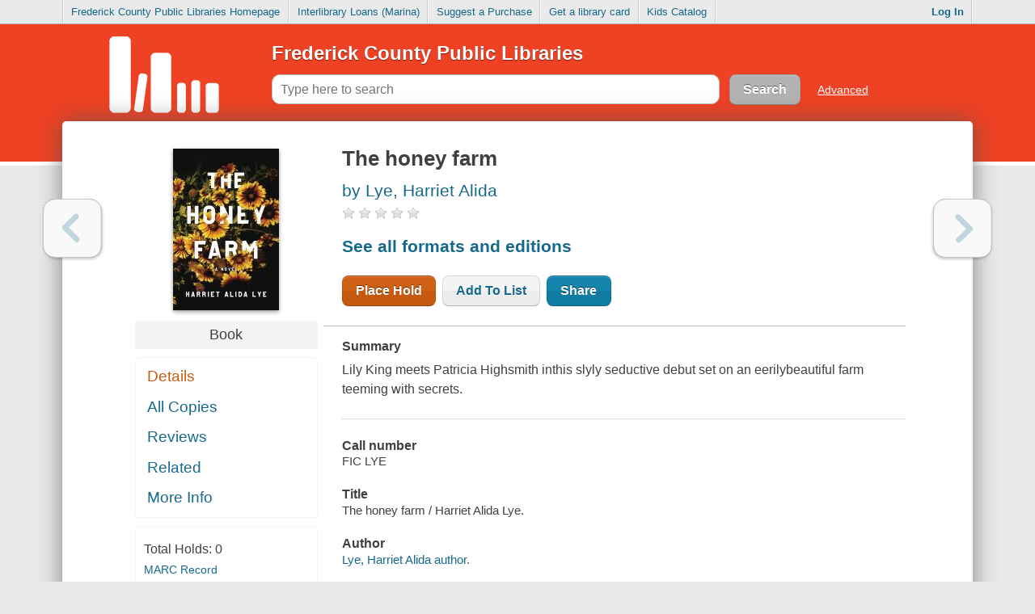

--- FILE ---
content_type: text/css
request_url: https://catalog.fcpl.org/css/override?_=74197
body_size: 1558
content:
:root {
    --blood-orange: #EF4123;
    --warning-red: #B11313;
    --warning-border: #ffd6d6;
    --warning-background: #fee;
    --white: #ffffff;
    --gray: #B3B3B3;
}

#mainHeader {
    background-image: -webkit-linear-gradient(var(--blood-orange) 50%, var(--blood-orange) 100%);
}

.searchButton {
    color: var(--white);
    background: #15688A;
    background-color: var(--gray);
}

#header_LibraryName .logoLink {
    font-family: "Whitney", Arial;
    font-weight: bold;
}

#alert-banner {
    color: var(--white);
    background-color: var(--gray);
    font-family: "Whitney", Arial;
    font-weight: bold;
}

#alert-banner {
    color: var(--white);
    background-color: var(--gray);
}

/* no refunds payment */
.noRefundsMessage {
    color: var(--warning-red);
    border: 1px solid var(--warning-border);
    background: var(--warning-background);
    border-radius: 10px;
    padding: 0.5em;
    margin-bottom: 0.5em;
}

/* make Spanish more prominent - in header */
#languageSelectionControl {
    font-size: 0.8em;
}

#headerLanguageControl {
    display: flex;
    flex-direction: row;
    justify-content: center;
    align-items: center;
    font-size: 0.8em;
    padding: 0.55em 0.75em;
}

#headerLanguageControl a {
    padding: 0.2em;
    font-size: 1.2em;
}

nav ul.right {
    width: auto;
    display: flex;
    justify-content: right;
    border: none;
}

.languageLinks li {
    border-right: none;
}

nav #myAccountControl, #mainPage > nav > ul.right.clearfix > li:nth-child(2) {
    display: flex;
    align-items: center;
}